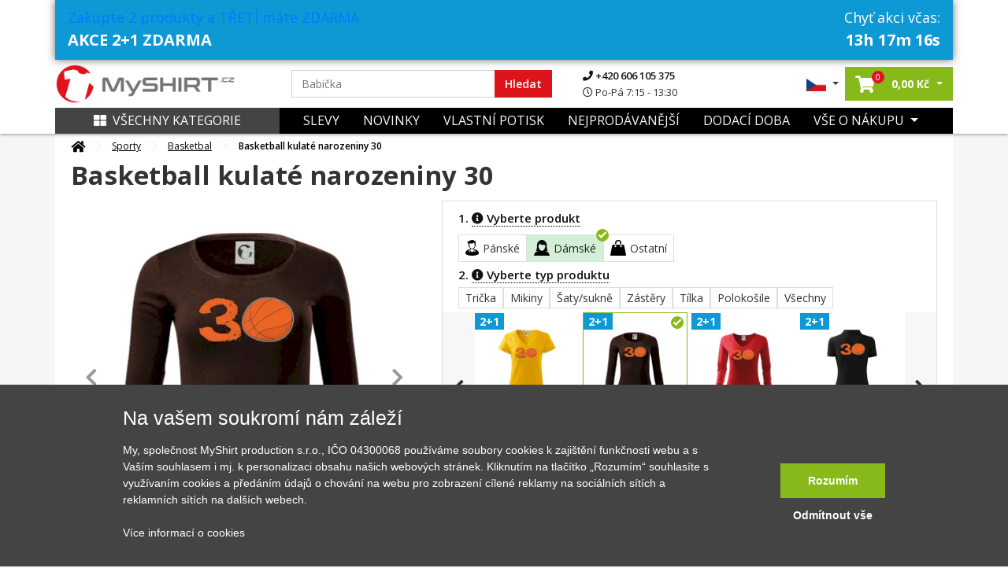

--- FILE ---
content_type: text/css
request_url: https://www.myshirt.cz/public/templates/triko/assets/css/color-custom.css?01212026210120260121h
body_size: 354
content:

.t-color {
	color: #DE141C;
}

a.t-color {
	color: #af1016;
}

a.t-color:hover {
	color: #DE141C;
}

.t-bg {
	background: #DE141C;
}

.more-link:hover {
	color: #DE141C;
}


/* btn */

.t-btn.theme {
    background: #DE141C;
	border-color: #DE141C;
}

.t-btn.theme:hover,
.t-btn.theme:focus {
    background: #DE141C;
}

/** benefit-box **/



.t-benefit-box .icon-box {
    color: #DE141C;
}


.t-benefit-box:hover i {
    color: #DE141C;
}

/** header **/


.main-header li > a:hover {
    text-decoration: none;
    color: #DE141C;
}

.bottom-bar .nav-link:hover {
	background: #DE141C;
}

.main-header .search-form .input-group-text {
    background: #DE141C;
    border-color: #DE141C;
}

.main-header .cart-link .count {
    background: #DE141C;
}

.main-header .dropdown-menu .menu-list li a:hover {
    background: #DE141C;
}


/** footer **/

.main-footer a:hover {
    color: #DE141C;
}



/***** heading box ****/



/* .heading-box .theme-heading {
    color: #DE141C;
} */

/* .heading-box .theme-heading:after {
    background: #DE141C;
} */


/**** category-list **/

.menu-list .menu-item .action a,
.hasdrop .action a {
    color: #DE141C;
}





/*** category page ***/



.ng-filter.opened .filter-head {
    color: #af1016;
}





/** faq ***/

.active .faq-question {
	background: #DE141C;
}



/** product detail **/






.product-detail .tag-box a:hover {
    background: #DE141C;
}

.product-detail .size-box a {
    color: #DE141C;
}






.nav-pills .nav-link.active {
    color: #DE141C;
}



/*** produc tiny col ***/


.product-tiny-col a {
    color: #DE141C;
}

/** subcat item **/

.category-page .category-sub .subcategory-item:hover {
	background: #fef3f3;
	border-color: #fbd4d5;
}


/*** cart ***/



.cart-table .stock.isnt {
    color: #DE141C;
}

/** address **/


.form-group .star {
    font-size: 11px;
    color: #DE141C;
}

.war-message {
    color: #DE141C;
}

/** article **/

.article-page .description a {
	color: #DE141C;
}
